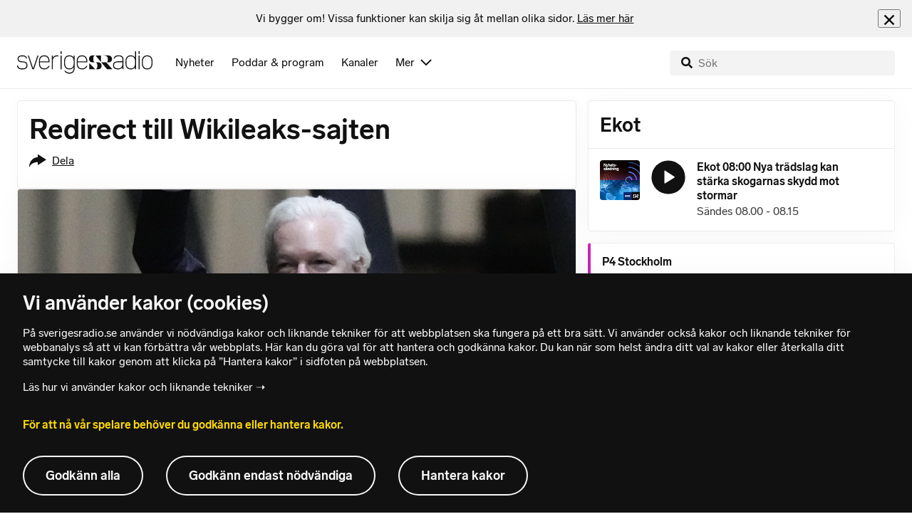

--- FILE ---
content_type: text/html; charset=utf-8
request_url: https://www.sverigesradio.se/grupp/11901
body_size: 9013
content:
<!DOCTYPE html>
<html lang="sv">
<head>
    <meta http-equiv="Content-Type" content="text/html; charset=utf-8" />
    <link rel="preconnect" href="https://static-cdn.sr.se" />
    <link rel="preconnect" href="https://trafficgateway.research-int.se" />
    <link rel="dns-prefetch" href="https://analytics.codigo.se">

    
<script>(function(w,d,s,l,i){w[l]=w[l]||[];w[l].push({'gtm.start':
new Date().getTime(),event:'gtm.js'});var f=d.getElementsByTagName(s)[0],
j=d.createElement(s),dl=l!='dataLayer'?'&l='+l:'';j.async=true;j.src=
'https://www.googletagmanager.com/gtm.js?id='+i+dl;f.parentNode.insertBefore(j,f);
})(window,document,'script','dataLayer','GTM-PJKWVKG');</script>
<script type="application/json" id="ga-metadata">
    {}
</script>

<script type="application/json" id="gtm-metadata">
    {"channelId":"83","channelName":"Ekot","programId":"83","programName":"Ekot","pageTitle":"Redirect till Wikileaks-sajten - Ekot","pageId":"11901","pageType":"gruppsida","programCategory":"Nyheter"}
</script>


            <meta name="author" content="Sveriges Radio" />
        <meta name="description" content="Redirect till Wikileaks-sajten" />
        <meta name="keywords" content="Sveriges Radio, Ekot, Nyheter, Lyssna, H&#xF6;r, Direkt, Direkts&#xE4;ndning, Direkts&#xE4;nt, P1, P2, P3, P4, Public service, Radio Sweden, radioprogram, webbradio, poddradio, inrikesnyheter, utrikesnyheter, kultur, radiosporten, sport, vetenskap, vetenskapsradion" />
        <meta name="viewport" content="width=device-width, initial-scale=1.0" />
        <meta name="format-detection" content="telephone=no" />
        <meta name="twitter:site" content="@sverigesradio" />
        <meta name="twitter:title" content="Redirect till Wikileaks-sajten - Ekot" />
        <meta name="twitter:description" content="Redirect till Wikileaks-sajten" />
        <meta name="twitter:image" content="https://static-cdn.sr.se/images/83/f715feca-f3ad-489c-b3ef-c872f4d5db69.jpg?preset=2048x1152" />
        <meta name="twitter:card" content="summary" />
        <meta name="facebook-domain-verification" content="f9so5lv5qi8fu162tp9h2zgndy3uz3" />
        <meta name="apple-itunes-app" content="app-id=300548244" />

            <meta property="og:url" content="https://www.sverigesradio.se/grupp/11901" />
        <meta property="og:title" content="Redirect till Wikileaks-sajten - Ekot" />
        <meta property="og:description" content="Redirect till Wikileaks-sajten" />
        <meta property="og:image" content="https://static-cdn.sr.se/images/83/f715feca-f3ad-489c-b3ef-c872f4d5db69.jpg?preset=2048x1152" />
        <meta property="og:type" content="website" />
        <meta property="al:ios:app_store_id" content="300548244" />
        <meta property="al:android:package" content="se.sr.android" />
        <meta property="al:ios:app_name" content="Sveriges Radio" />
        <meta property="al:android:app_name" content="Sveriges Radio" />
        <meta property="al:ios:url" content="sesrplay://?json=%7B%22type%22:%22showProgram%22,%22id%22:83%7D" />
        <meta property="al:android:url" content="sesrplay://play/program/83" />

        <link rel="canonical" href="https://www.sverigesradio.se/grupp/11901" />

    
    <style type="text/css">
    @font-face {
      font-family: SR Lab;
      font-weight: 400;
        src: url("/dist/fonts/SRLab-Regular.woff2") format('woff2');
      font-display: swap;
    }

    @font-face {
      font-family: SR Lab;
      font-weight: 500;
        src: url("/dist/fonts/SRLab-Medium.woff2") format('woff2');
      font-display: swap;
    }

    @font-face {
      font-family: SR Lab;
      font-weight: 600;
        src: url("/dist/fonts/SRLab-SemiBold.woff2") format('woff2');
      font-display: swap;
    }

    .sr-lab {
      --font-h1: normal 600 1.25rem/1.625rem SR Lab;
      --font-h2: normal 400 1.25rem/1.625rem SR Lab;
      --font-h3: normal 600 1rem/1.375rem SR Lab;
      --font-h4: normal 400 1rem/1.375rem SR Lab;
      --font-h5: normal 600 0.875rem/1.125rem SR Lab;
      --font-body: normal 400 0.875rem/1.125rem SR Lab;
      --font-caption: normal 400 0.75rem/1rem SR Lab;
      --font-overline1: normal 500 0.75rem/1rem SR Lab;
      --font-overline2: normal 500 0.625rem/0.875rem SR Lab;
    }

</style>


    
    <link rel="stylesheet" href="/dist/site-56fc5cc0.css">

    
    <script src="/dist/lazysizes-3907adf1.js" async></script>

    
    <link rel="image_src" type="image/jpeg" href="https://static-cdn.sr.se/images/83/f715feca-f3ad-489c-b3ef-c872f4d5db69.jpg?preset=2048x1152" />
    <link rel="apple-touch-icon" href="/dist/images/apple-touch-icon-default.png" sizes="144x144" />
    <link rel="alternate" type="application/atom+xml" href="https://api.sr.se/api/rss/group/11901" title="Prenumerera p&#xE5; Wikileaks via RSS" />

    
    
<link rel="apple-touch-icon" sizes="180x180" href="/dist/apple-touch-icon.png">
<link rel="icon" type="image/png" sizes="32x32" href="/dist/favicon-32x32.png">
<link rel="icon" type="image/png" sizes="16x16" href="/dist/favicon-16x16.png">
<link rel="mask-icon" href="/dist/safari-pinned-tab.svg" color="#5bbad5">
<meta name="msapplication-TileColor" content="#da532c">
<meta name="theme-color" content="#ffffff">


    
    <link rel="manifest" href="/site.webmanifest">
    <title>Redirect till Wikileaks-sajten - Ekot | Sveriges Radio</title>
</head>
<body id="nyheter" class="  menu-visible gruppsida t11 unitid-83" data-unitid="83" data-version="18.0.1597">
    <script>document.body.className += ' js-on';
window.jsInitTimestamp = new Date();</script>
    



<div data-require="modules/remove-element" class="no-javascript print--no">
    <div class="sr-page__wrapper">
        <div class="gutter">
            <span>Du måste aktivera javascript för att sverigesradio.se ska fungera korrekt och för att kunna lyssna på ljud. Har du problem med vår sajt så finns hjälp på <a href="https://teknisk-support.sverigesradio.se/" class="support-link">https://teknisk-support.sverigesradio.se/</a></span>
        </div>
    </div>
</div>

<div class="navigate-to">
    <a href="#main-content" tabindex="1">Gå direkt till innehållet</a>
</div>
<div class="navigate-to">
    <a href="#player" tabindex="1">Gå direkt till spelaren</a>
</div>


<div data-require="modules/modal-helper">
    

    <div data-vue-component="app-banner"></div>
    <div data-vue-component="maintenance-banner"></div>

    <div class="global-fixed-height--main-menu">
            <div data-vue-component="main-menu"></div>
    </div>

    <div id="page-wrapper" class="sr-page__wrapper" data-spa-role="wrapper">
        

        <div id="main-content" class="sr-page__content">
            
<main class="sr-page__columns two-col container">


        <div class="container--gutter">
            
    

        </div>


    <div class="two-col__inner">

            <aside class="two-col__aside two-col__aside--top nocontent">
                

            </aside>

        <div class="two-col__main">
            
    <div class="main">

<div class="group-description-timeline">

    <header class="group-description-timeline__header">
<h1 class="heading" >Redirect till Wikileaks-sajten</h1><section class="share-inline">
    <div class="share-inline__list" dir="ltr">
        <div class="share-inline__button">
            <button  title="Dela" data-form-url="/share/group/?group=11901" data-require="modules/share-button" class="sr-btn sr-btn--icon sr-btn--svg" ><span class="sr-btn__icon-container sr-btn__icon-container--svg" ><svg focusable="false" class="svg-sprite-icon  ">
    <use xlink:href="/dist/svg-sprite-1c5d11a46c7fcd88abaf.svg#sprite-share" />
</svg>
</span><span class="sr-btn__label" >Dela</span></button>
        </div>
    </div>
</section>
    </header>
</div>

            <ul class="container--gutter puff-flow" data-spa-role="flow">
                
    <li class="puff-flow__item" data-spa-role="item" data-spa-item-id="8707298"><article  data-require="modules/clickable-content" class="ltr puff-audio-large" lang="sv" dir="ltr">
    <div class="th-border-color">
            <div class="puff-audio-large__image-wrapper">
                    <figure class="puff-audio-large__figure">
                        

<div class="image image--compact">
    <picture>

<source data-srcset="https://static-cdn.sr.se/images/83/059ee6ec-d3b3-4db2-a8b5-982f3028ebef.jpg?preset=768x432&format=webp" media="(max-width: 768px)" type="image/webp" />


<source data-srcset="https://static-cdn.sr.se/images/83/059ee6ec-d3b3-4db2-a8b5-982f3028ebef.jpg?preset=768x432" media="(max-width: 768px)"  />


<source data-srcset="https://static-cdn.sr.se/images/83/059ee6ec-d3b3-4db2-a8b5-982f3028ebef.jpg?preset=1024x576&format=webp"  type="image/webp" />


<source data-srcset="https://static-cdn.sr.se/images/83/059ee6ec-d3b3-4db2-a8b5-982f3028ebef.jpg?preset=1024x576"   />

            <img src="data:," data-src="https://static-cdn.sr.se/images/83/059ee6ec-d3b3-4db2-a8b5-982f3028ebef.jpg?preset=1024x576" class=" lazyload"  alt="Julian Assange"/>
    </picture>
</div>
<noscript data-nosnippet="true">
    <img src="https://static-cdn.sr.se/images/83/059ee6ec-d3b3-4db2-a8b5-982f3028ebef.jpg?preset=1024x576" class="noscript " alt/>
</noscript>

                    </figure>
                    <div class="puff-audio-large__theme">
                        <span class="publication-theme publication-theme--is-on-image">UTRIKES</span>

                    </div>
            </div>
        <header class="puff-audio-large__header">
            <div class="audio-heading">
        <div class="audio-heading__play">
            
<button class="audio-button"
        data-require="modules/play-on-click"
        data-audio-type="publication"
        data-audio-id="8707298"
        data-start-time="0"
        aria-label="Lyssna p&#xE5; Framtiden oklar&#xA0;f&#xF6;r Julian Assange"
         data-publication-id="8707298">
    
<span class="play-icon ">
    <svg focusable="false" class="play-icon__svg" viewBox="0 0 60 60">
        <g class="play-icon__circle play-icon--background">
            <use xlink:href="/dist/svg-sprite-1c5d11a46c7fcd88abaf.svg#sprite-circle" />
        </g>
        <g class="play-icon__play-symbol play-icon--foreground">
            <use xlink:href="/dist/svg-sprite-1c5d11a46c7fcd88abaf.svg#sprite-play" />
        </g>
        <g class="play-icon__pause-symbol play-icon--foreground">
            <use xlink:href="/dist/svg-sprite-1c5d11a46c7fcd88abaf.svg#sprite-pause" />
        </g>
    </svg>
</span>

</button>

        </div>
    <div class="audio-heading__title">
        <h2 class="heading heading-link h2" ><a  href="/artikel/framtiden-oklar-for-julian-assange" data-clickable-content="link" class="heading" >Framtiden oklar&#xA0;f&#xF6;r Julian Assange</a></h2>

        

            <div class="audio-heading__meta">
                    <div class="audio-heading__meta-item">
                        
<abbr title="1:56 minuter">1:56 min</abbr>


                    </div>
            </div>
    </div>
</div>

        </header>
    </div>
</article>
</li>
    <li class="puff-flow__item" data-spa-role="item" data-spa-item-id="8697370"><article  data-require="modules/clickable-content" class="ltr puff-audio-large" lang="sv" dir="ltr">
    <div class="th-border-color">
            <div class="puff-audio-large__image-wrapper">
                    <figure class="puff-audio-large__figure">
                        

<div class="image image--compact">
    <picture>

<source data-srcset="https://static-cdn.sr.se/images/1637/b496b269-50e9-431d-a604-2c3891f8292c.jpg?preset=768x432&format=webp" media="(max-width: 768px)" type="image/webp" />


<source data-srcset="https://static-cdn.sr.se/images/1637/b496b269-50e9-431d-a604-2c3891f8292c.jpg?preset=768x432" media="(max-width: 768px)"  />


<source data-srcset="https://static-cdn.sr.se/images/1637/b496b269-50e9-431d-a604-2c3891f8292c.jpg?preset=1024x576&format=webp"  type="image/webp" />


<source data-srcset="https://static-cdn.sr.se/images/1637/b496b269-50e9-431d-a604-2c3891f8292c.jpg?preset=1024x576"   />

            <img src="data:," data-src="https://static-cdn.sr.se/images/1637/b496b269-50e9-431d-a604-2c3891f8292c.jpg?preset=1024x576" class=" lazyload"  alt="Vit man med vitt h&#229;r."/>
    </picture>
</div>
<noscript data-nosnippet="true">
    <img src="https://static-cdn.sr.se/images/1637/b496b269-50e9-431d-a604-2c3891f8292c.jpg?preset=1024x576" class="noscript " alt/>
</noscript>

                    </figure>
            </div>
        <header class="puff-audio-large__header">
            <div class="audio-heading">
        <div class="audio-heading__play">
            
<button class="audio-button"
        data-require="modules/play-on-click"
        data-audio-type="publication"
        data-audio-id="8697370"
        data-start-time="0"
        aria-label="Lyssna p&#xE5; Julian Assange &#xE4;r hemma i Australien"
         data-publication-id="8697370">
    
<span class="play-icon ">
    <svg focusable="false" class="play-icon__svg" viewBox="0 0 60 60">
        <g class="play-icon__circle play-icon--background">
            <use xlink:href="/dist/svg-sprite-1c5d11a46c7fcd88abaf.svg#sprite-circle" />
        </g>
        <g class="play-icon__play-symbol play-icon--foreground">
            <use xlink:href="/dist/svg-sprite-1c5d11a46c7fcd88abaf.svg#sprite-play" />
        </g>
        <g class="play-icon__pause-symbol play-icon--foreground">
            <use xlink:href="/dist/svg-sprite-1c5d11a46c7fcd88abaf.svg#sprite-pause" />
        </g>
    </svg>
</span>

</button>

        </div>
    <div class="audio-heading__title">
        <h2 class="heading heading-link h2" ><a  href="/artikel/julian-assange-ar-hemma-i-australien" data-clickable-content="link" class="heading" >Julian Assange &#xE4;r hemma i Australien</a></h2>

        

            <div class="audio-heading__meta">
                    <div class="audio-heading__meta-item">
                        
<abbr title="6:04 minuter">6:04 min</abbr>


                    </div>
            </div>
    </div>
</div>

        </header>
    </div>
</article>
</li>
    <li class="puff-flow__item" data-spa-role="item" data-spa-item-id="8696694"><article  data-require="modules/clickable-content" class="ltr puff-audio-large" lang="sv" dir="ltr">
    <div class="th-border-color">
            <div class="puff-audio-large__image-wrapper">
                    <figure class="puff-audio-large__figure">
                        

<div class="image image--compact">
    <picture>

<source data-srcset="https://static-cdn.sr.se/images/1650/9896b60d-4220-415a-a00e-5189fd379ca2.jpg?preset=768x432&format=webp" media="(max-width: 768px)" type="image/webp" />


<source data-srcset="https://static-cdn.sr.se/images/1650/9896b60d-4220-415a-a00e-5189fd379ca2.jpg?preset=768x432" media="(max-width: 768px)"  />


<source data-srcset="https://static-cdn.sr.se/images/1650/9896b60d-4220-415a-a00e-5189fd379ca2.jpg?preset=1024x576&format=webp"  type="image/webp" />


<source data-srcset="https://static-cdn.sr.se/images/1650/9896b60d-4220-415a-a00e-5189fd379ca2.jpg?preset=1024x576"   />

            <img src="data:," data-src="https://static-cdn.sr.se/images/1650/9896b60d-4220-415a-a00e-5189fd379ca2.jpg?preset=1024x576" class=" lazyload"  alt="Julian Assange."/>
    </picture>
</div>
<noscript data-nosnippet="true">
    <img src="https://static-cdn.sr.se/images/1650/9896b60d-4220-415a-a00e-5189fd379ca2.jpg?preset=1024x576" class="noscript " alt/>
</noscript>

                    </figure>
            </div>
        <header class="puff-audio-large__header">
            <div class="audio-heading">
        <div class="audio-heading__play">
            
<button class="audio-button"
        data-require="modules/play-on-click"
        data-audio-type="publication"
        data-audio-id="8696694"
        data-start-time="0"
        aria-label="Lyssna p&#xE5; Julian Assange har erk&#xE4;nt &#x2013; flyger till Australien"
         data-publication-id="8696694">
    
<span class="play-icon ">
    <svg focusable="false" class="play-icon__svg" viewBox="0 0 60 60">
        <g class="play-icon__circle play-icon--background">
            <use xlink:href="/dist/svg-sprite-1c5d11a46c7fcd88abaf.svg#sprite-circle" />
        </g>
        <g class="play-icon__play-symbol play-icon--foreground">
            <use xlink:href="/dist/svg-sprite-1c5d11a46c7fcd88abaf.svg#sprite-play" />
        </g>
        <g class="play-icon__pause-symbol play-icon--foreground">
            <use xlink:href="/dist/svg-sprite-1c5d11a46c7fcd88abaf.svg#sprite-pause" />
        </g>
    </svg>
</span>

</button>

        </div>
    <div class="audio-heading__title">
        <h2 class="heading heading-link h2" ><a  href="/artikel/julian-assange-har-erkant-flyger-till-australien" data-clickable-content="link" class="heading" >Julian Assange har erk&#xE4;nt &#x2013; flyger till Australien</a></h2>

        

            <div class="audio-heading__meta">
                    <div class="audio-heading__meta-item">
                        
<abbr title="5:42 minuter">5:42 min</abbr>


                    </div>
            </div>
    </div>
</div>

        </header>
    </div>
</article>
</li>
    <li class="puff-flow__item" data-spa-role="item" data-spa-item-id="8696770"><article  data-require="modules/clickable-content" class="ltr puff-audio-large" lang="sv" dir="ltr">
    <div class="th-border-color">
            <div class="puff-audio-large__image-wrapper">
                    <figure class="puff-audio-large__figure">
                        

<div class="image image--compact">
    <picture>

<source data-srcset="https://static-cdn.sr.se/images/83/55edbc4e-a2b3-4a80-9b8f-c9b999957b60.jpg?preset=768x432&format=webp" media="(max-width: 768px)" type="image/webp" />


<source data-srcset="https://static-cdn.sr.se/images/83/55edbc4e-a2b3-4a80-9b8f-c9b999957b60.jpg?preset=768x432" media="(max-width: 768px)"  />


<source data-srcset="https://static-cdn.sr.se/images/83/55edbc4e-a2b3-4a80-9b8f-c9b999957b60.jpg?preset=1024x576&format=webp"  type="image/webp" />


<source data-srcset="https://static-cdn.sr.se/images/83/55edbc4e-a2b3-4a80-9b8f-c9b999957b60.jpg?preset=1024x576"   />

            <img src="data:," data-src="https://static-cdn.sr.se/images/83/55edbc4e-a2b3-4a80-9b8f-c9b999957b60.jpg?preset=1024x576" class=" lazyload"  alt="Julian Assange"/>
    </picture>
</div>
<noscript data-nosnippet="true">
    <img src="https://static-cdn.sr.se/images/83/55edbc4e-a2b3-4a80-9b8f-c9b999957b60.jpg?preset=1024x576" class="noscript " alt/>
</noscript>

                    </figure>
                    <div class="puff-audio-large__theme">
                        <span class="publication-theme publication-theme--is-on-image">R&#xC4;TTEG&#xC5;NG</span>

                    </div>
            </div>
        <header class="puff-audio-large__header">
            <div class="audio-heading">
        <div class="audio-heading__play">
            
<button class="audio-button"
        data-require="modules/play-on-click"
        data-audio-type="publication"
        data-audio-id="8696770"
        data-start-time="0"
        aria-label="Lyssna p&#xE5; Domare: Julian Assange &#xE4;r en fri man"
         data-publication-id="8696770">
    
<span class="play-icon ">
    <svg focusable="false" class="play-icon__svg" viewBox="0 0 60 60">
        <g class="play-icon__circle play-icon--background">
            <use xlink:href="/dist/svg-sprite-1c5d11a46c7fcd88abaf.svg#sprite-circle" />
        </g>
        <g class="play-icon__play-symbol play-icon--foreground">
            <use xlink:href="/dist/svg-sprite-1c5d11a46c7fcd88abaf.svg#sprite-play" />
        </g>
        <g class="play-icon__pause-symbol play-icon--foreground">
            <use xlink:href="/dist/svg-sprite-1c5d11a46c7fcd88abaf.svg#sprite-pause" />
        </g>
    </svg>
</span>

</button>

        </div>
    <div class="audio-heading__title">
        <h2 class="heading heading-link h2" ><a  href="/artikel/julian-assange-ar-fri" data-clickable-content="link" class="heading" >Domare: Julian Assange &#xE4;r en fri man</a></h2>

        

            <div class="audio-heading__meta">
                    <div class="audio-heading__meta-item">
                        
<abbr title="1:48 minuter">1:48 min</abbr>


                    </div>
            </div>
    </div>
</div>

        </header>
    </div>
</article>
</li>
    <li class="puff-flow__item" data-spa-role="item" data-spa-item-id="8696377"><article  data-require="modules/clickable-content" class="ltr puff-audio-large" lang="sv" dir="ltr">
    <div class="th-border-color">
            <div class="puff-audio-large__image-wrapper">
                    <figure class="puff-audio-large__figure">
                        

<div class="image image--compact">
    <picture>

<source data-srcset="https://static-cdn.sr.se/images/1637/ce4154c9-e846-406a-9a33-998c9092ae88.jpg?preset=768x432&format=webp" media="(max-width: 768px)" type="image/webp" />


<source data-srcset="https://static-cdn.sr.se/images/1637/ce4154c9-e846-406a-9a33-998c9092ae88.jpg?preset=768x432" media="(max-width: 768px)"  />


<source data-srcset="https://static-cdn.sr.se/images/1637/ce4154c9-e846-406a-9a33-998c9092ae88.jpg?preset=1024x576&format=webp"  type="image/webp" />


<source data-srcset="https://static-cdn.sr.se/images/1637/ce4154c9-e846-406a-9a33-998c9092ae88.jpg?preset=1024x576"   />

            <img src="data:," data-src="https://static-cdn.sr.se/images/1637/ce4154c9-e846-406a-9a33-998c9092ae88.jpg?preset=1024x576" class=" lazyload"  alt="Vit man med vitt h&#229;r."/>
    </picture>
</div>
<noscript data-nosnippet="true">
    <img src="https://static-cdn.sr.se/images/1637/ce4154c9-e846-406a-9a33-998c9092ae88.jpg?preset=1024x576" class="noscript " alt/>
</noscript>

                    </figure>
            </div>
        <header class="puff-audio-large__header">
            <div class="audio-heading">
        <div class="audio-heading__play">
            
<button class="audio-button"
        data-require="modules/play-on-click"
        data-audio-type="publication"
        data-audio-id="8696377"
        data-start-time="0"
        aria-label="Lyssna p&#xE5; Assanges v&#xE4;n: &#x201D;Gl&#xE4;djande att han sl&#xE4;pps&#x201D;"
         data-publication-id="8696377">
    
<span class="play-icon ">
    <svg focusable="false" class="play-icon__svg" viewBox="0 0 60 60">
        <g class="play-icon__circle play-icon--background">
            <use xlink:href="/dist/svg-sprite-1c5d11a46c7fcd88abaf.svg#sprite-circle" />
        </g>
        <g class="play-icon__play-symbol play-icon--foreground">
            <use xlink:href="/dist/svg-sprite-1c5d11a46c7fcd88abaf.svg#sprite-play" />
        </g>
        <g class="play-icon__pause-symbol play-icon--foreground">
            <use xlink:href="/dist/svg-sprite-1c5d11a46c7fcd88abaf.svg#sprite-pause" />
        </g>
    </svg>
</span>

</button>

        </div>
    <div class="audio-heading__title">
        <h2 class="heading heading-link h2" ><a  href="/artikel/assanges-van-gladjande-att-han-slapps" data-clickable-content="link" class="heading" >Assanges v&#xE4;n: &#x201D;Gl&#xE4;djande att han sl&#xE4;pps&#x201D;</a></h2>

        

            <div class="audio-heading__meta">
                    <div class="audio-heading__meta-item">
                        
<abbr title="13 minuter">13 min</abbr>


                    </div>
            </div>
    </div>
</div>

        </header>
    </div>
</article>
</li>
    <li class="puff-flow__item" data-spa-role="item" data-spa-item-id="8695869"><article  data-require="modules/clickable-content" class="ltr puff-audio-large" lang="sv" dir="ltr">
    <div class="th-border-color">
            <div class="puff-audio-large__image-wrapper">
                    <figure class="puff-audio-large__figure">
                        

<div class="image image--compact">
    <picture>

<source data-srcset="https://static-cdn.sr.se/images/1650/9ad5d9cf-7ac4-4102-8490-2d165b38f7e7.jpg?preset=768x432&format=webp" media="(max-width: 768px)" type="image/webp" />


<source data-srcset="https://static-cdn.sr.se/images/1650/9ad5d9cf-7ac4-4102-8490-2d165b38f7e7.jpg?preset=768x432" media="(max-width: 768px)"  />


<source data-srcset="https://static-cdn.sr.se/images/1650/9ad5d9cf-7ac4-4102-8490-2d165b38f7e7.jpg?preset=1024x576&format=webp"  type="image/webp" />


<source data-srcset="https://static-cdn.sr.se/images/1650/9ad5d9cf-7ac4-4102-8490-2d165b38f7e7.jpg?preset=1024x576"   />

            <img src="data:," data-src="https://static-cdn.sr.se/images/1650/9ad5d9cf-7ac4-4102-8490-2d165b38f7e7.jpg?preset=1024x576" class=" lazyload"  alt="Wikileaksgrundaren Julian Assange p&#229; trapporna till planet som tar honom fr&#229;n Storbritannien. "/>
    </picture>
</div>
<noscript data-nosnippet="true">
    <img src="https://static-cdn.sr.se/images/1650/9ad5d9cf-7ac4-4102-8490-2d165b38f7e7.jpg?preset=1024x576" class="noscript " alt/>
</noscript>

                    </figure>
            </div>
        <header class="puff-audio-large__header">
            <div class="audio-heading">
        <div class="audio-heading__play">
            
<button class="audio-button"
        data-require="modules/play-on-click"
        data-audio-type="publication"
        data-audio-id="8695869"
        data-start-time="0"
        aria-label="Lyssna p&#xE5; Wikileaksgrundaren Julian Assange p&#xE5; v&#xE4;g till amerikansk domstol"
         data-publication-id="8695869">
    
<span class="play-icon ">
    <svg focusable="false" class="play-icon__svg" viewBox="0 0 60 60">
        <g class="play-icon__circle play-icon--background">
            <use xlink:href="/dist/svg-sprite-1c5d11a46c7fcd88abaf.svg#sprite-circle" />
        </g>
        <g class="play-icon__play-symbol play-icon--foreground">
            <use xlink:href="/dist/svg-sprite-1c5d11a46c7fcd88abaf.svg#sprite-play" />
        </g>
        <g class="play-icon__pause-symbol play-icon--foreground">
            <use xlink:href="/dist/svg-sprite-1c5d11a46c7fcd88abaf.svg#sprite-pause" />
        </g>
    </svg>
</span>

</button>

        </div>
    <div class="audio-heading__title">
        <h2 class="heading heading-link h2" ><a  href="/artikel/wikileaksgrundaren-julian-assange-pa-vag-till-amerikansk-domstol" data-clickable-content="link" class="heading" >Wikileaksgrundaren Julian Assange p&#xE5; v&#xE4;g till amerikansk domstol</a></h2>

        

            <div class="audio-heading__meta">
                    <div class="audio-heading__meta-item">
                        
<abbr title="4:13 minuter">4:13 min</abbr>


                    </div>
            </div>
    </div>
</div>

        </header>
    </div>
</article>
</li>
    <li class="puff-flow__item" data-spa-role="item" data-spa-item-id="8695837"><article  data-require="modules/clickable-content" class="ltr puff-audio-large" lang="sv" dir="ltr">
    <div class="th-border-color">
            <div class="puff-audio-large__image-wrapper">
                    <figure class="puff-audio-large__figure">
                        

<div class="image image--compact">
    <picture>

<source data-srcset="https://static-cdn.sr.se/images/1650/0575cca9-0b32-4fd0-a3a8-d3301a70be14.jpg?preset=768x432&format=webp" media="(max-width: 768px)" type="image/webp" />


<source data-srcset="https://static-cdn.sr.se/images/1650/0575cca9-0b32-4fd0-a3a8-d3301a70be14.jpg?preset=768x432" media="(max-width: 768px)"  />


<source data-srcset="https://static-cdn.sr.se/images/1650/0575cca9-0b32-4fd0-a3a8-d3301a70be14.jpg?preset=1024x576&format=webp"  type="image/webp" />


<source data-srcset="https://static-cdn.sr.se/images/1650/0575cca9-0b32-4fd0-a3a8-d3301a70be14.jpg?preset=1024x576"   />

            <img src="data:," data-src="https://static-cdn.sr.se/images/1650/0575cca9-0b32-4fd0-a3a8-d3301a70be14.jpg?preset=1024x576" class=" lazyload"  alt="."/>
    </picture>
</div>
<noscript data-nosnippet="true">
    <img src="https://static-cdn.sr.se/images/1650/0575cca9-0b32-4fd0-a3a8-d3301a70be14.jpg?preset=1024x576" class="noscript " alt/>
</noscript>

                    </figure>
            </div>
        <header class="puff-audio-large__header">
            <div class="audio-heading">
        <div class="audio-heading__play">
            
<button class="audio-button"
        data-require="modules/play-on-click"
        data-audio-type="publication"
        data-audio-id="8695837"
        data-start-time="0"
        aria-label="Lyssna p&#xE5; Wikileaksgrundaren Julian Assange blir fri efter 12 &#xE5;r"
         data-publication-id="8695837">
    
<span class="play-icon ">
    <svg focusable="false" class="play-icon__svg" viewBox="0 0 60 60">
        <g class="play-icon__circle play-icon--background">
            <use xlink:href="/dist/svg-sprite-1c5d11a46c7fcd88abaf.svg#sprite-circle" />
        </g>
        <g class="play-icon__play-symbol play-icon--foreground">
            <use xlink:href="/dist/svg-sprite-1c5d11a46c7fcd88abaf.svg#sprite-play" />
        </g>
        <g class="play-icon__pause-symbol play-icon--foreground">
            <use xlink:href="/dist/svg-sprite-1c5d11a46c7fcd88abaf.svg#sprite-pause" />
        </g>
    </svg>
</span>

</button>

        </div>
    <div class="audio-heading__title">
        <h2 class="heading heading-link h2" ><a  href="/artikel/wikileaksgrundaren-julian-assange-blir-fri-efter-12-ar" data-clickable-content="link" class="heading" >Wikileaksgrundaren Julian Assange blir fri efter 12 &#xE5;r</a></h2>

        

            <div class="audio-heading__meta">
                    <div class="audio-heading__meta-item">
                        
<abbr title="4:18 minuter">4:18 min</abbr>


                    </div>
            </div>
    </div>
</div>

        </header>
    </div>
</article>
</li>
    <li class="puff-flow__item" data-spa-role="item" data-spa-item-id="8695829"><article  data-require="modules/clickable-content" class="ltr puff-audio-large" lang="sv" dir="ltr">
    <div class="th-border-color">
            <div class="puff-audio-large__image-wrapper">
                    <figure class="puff-audio-large__figure">
                        

<div class="image image--compact">
    <picture>

<source data-srcset="https://static-cdn.sr.se/images/83/a251d82f-e85a-47ee-ace3-dfaa7d331ea9.jpg?preset=768x432&format=webp" media="(max-width: 768px)" type="image/webp" />


<source data-srcset="https://static-cdn.sr.se/images/83/a251d82f-e85a-47ee-ace3-dfaa7d331ea9.jpg?preset=768x432" media="(max-width: 768px)"  />


<source data-srcset="https://static-cdn.sr.se/images/83/a251d82f-e85a-47ee-ace3-dfaa7d331ea9.jpg?preset=1024x576&format=webp"  type="image/webp" />


<source data-srcset="https://static-cdn.sr.se/images/83/a251d82f-e85a-47ee-ace3-dfaa7d331ea9.jpg?preset=1024x576"   />

            <img src="data:," data-src="https://static-cdn.sr.se/images/83/a251d82f-e85a-47ee-ace3-dfaa7d331ea9.jpg?preset=1024x576" class=" lazyload"  alt="Wikileaksgrundaren Julian Assange stiger ur en f&#228;ngelsetransport"/>
    </picture>
</div>
<noscript data-nosnippet="true">
    <img src="https://static-cdn.sr.se/images/83/a251d82f-e85a-47ee-ace3-dfaa7d331ea9.jpg?preset=1024x576" class="noscript " alt/>
</noscript>

                    </figure>
                    <div class="puff-audio-large__theme">
                        <span class="publication-theme publication-theme--is-on-image">UTRIKES</span>

                    </div>
            </div>
        <header class="puff-audio-large__header">
            <div class="audio-heading">
        <div class="audio-heading__play">
            
<button class="audio-button"
        data-require="modules/play-on-click"
        data-audio-type="publication"
        data-audio-id="8695829"
        data-start-time="0"
        aria-label="Lyssna p&#xE5; Julian Assange erk&#xE4;nner &#x2013; ska sl&#xE4;ppas fri"
         data-publication-id="8695829">
    
<span class="play-icon ">
    <svg focusable="false" class="play-icon__svg" viewBox="0 0 60 60">
        <g class="play-icon__circle play-icon--background">
            <use xlink:href="/dist/svg-sprite-1c5d11a46c7fcd88abaf.svg#sprite-circle" />
        </g>
        <g class="play-icon__play-symbol play-icon--foreground">
            <use xlink:href="/dist/svg-sprite-1c5d11a46c7fcd88abaf.svg#sprite-play" />
        </g>
        <g class="play-icon__pause-symbol play-icon--foreground">
            <use xlink:href="/dist/svg-sprite-1c5d11a46c7fcd88abaf.svg#sprite-pause" />
        </g>
    </svg>
</span>

</button>

        </div>
    <div class="audio-heading__title">
        <h2 class="heading heading-link h2" ><a  href="/artikel/julian-assange-erkanner-ska-slappas-fri" data-clickable-content="link" class="heading" >Julian Assange erk&#xE4;nner &#x2013; ska sl&#xE4;ppas fri</a></h2>

        

            <div class="audio-heading__meta">
                    <div class="audio-heading__meta-item">
                        
<abbr title="2:27 minuter">2:27 min</abbr>


                    </div>
            </div>
    </div>
</div>

        </header>
    </div>
</article>
</li>
    <li class="puff-flow__item" data-spa-role="item" data-spa-item-id="8621110"><article  data-require="modules/clickable-content" class="ltr puff-audio-large" lang="sv" dir="ltr">
    <div class="th-border-color">
            <div class="puff-audio-large__image-wrapper">
                    <figure class="puff-audio-large__figure">
                        

<div class="image image--compact">
    <picture>

<source data-srcset="https://static-cdn.sr.se/images/83/4ce236c2-5e3e-4047-8aef-638fe445a725.jpg?preset=768x432&format=webp" media="(max-width: 768px)" type="image/webp" />


<source data-srcset="https://static-cdn.sr.se/images/83/4ce236c2-5e3e-4047-8aef-638fe445a725.jpg?preset=768x432" media="(max-width: 768px)"  />


<source data-srcset="https://static-cdn.sr.se/images/83/4ce236c2-5e3e-4047-8aef-638fe445a725.jpg?preset=1024x576&format=webp"  type="image/webp" />


<source data-srcset="https://static-cdn.sr.se/images/83/4ce236c2-5e3e-4047-8aef-638fe445a725.jpg?preset=1024x576"   />

            <img src="data:," data-src="https://static-cdn.sr.se/images/83/4ce236c2-5e3e-4047-8aef-638fe445a725.jpg?preset=1024x576" class=" lazyload"  alt="Julian Assange."/>
    </picture>
</div>
<noscript data-nosnippet="true">
    <img src="https://static-cdn.sr.se/images/83/4ce236c2-5e3e-4047-8aef-638fe445a725.jpg?preset=1024x576" class="noscript " alt/>
</noscript>

                    </figure>
                    <div class="puff-audio-large__theme">
                        <span class="publication-theme publication-theme--is-on-image">WIKILEAKS</span>

                    </div>
            </div>
        <header class="puff-audio-large__header">
            <div class="audio-heading">
        <div class="audio-heading__play">
            
<button class="audio-button"
        data-require="modules/play-on-click"
        data-audio-type="publication"
        data-audio-id="8621110"
        data-start-time="0"
        aria-label="Lyssna p&#xE5; Beslut om Julian Assanges utl&#xE4;mning till USA&#xA0;skjuts upp"
         data-publication-id="8621110">
    
<span class="play-icon ">
    <svg focusable="false" class="play-icon__svg" viewBox="0 0 60 60">
        <g class="play-icon__circle play-icon--background">
            <use xlink:href="/dist/svg-sprite-1c5d11a46c7fcd88abaf.svg#sprite-circle" />
        </g>
        <g class="play-icon__play-symbol play-icon--foreground">
            <use xlink:href="/dist/svg-sprite-1c5d11a46c7fcd88abaf.svg#sprite-play" />
        </g>
        <g class="play-icon__pause-symbol play-icon--foreground">
            <use xlink:href="/dist/svg-sprite-1c5d11a46c7fcd88abaf.svg#sprite-pause" />
        </g>
    </svg>
</span>

</button>

        </div>
    <div class="audio-heading__title">
        <h2 class="heading heading-link h2" ><a  href="/artikel/beslut-om-assanges-utlamning-uppskjutet" data-clickable-content="link" class="heading" >Beslut om Julian Assanges utl&#xE4;mning till USA&#xA0;skjuts upp</a></h2>

        

            <div class="audio-heading__meta">
                    <div class="audio-heading__meta-item">
                        
<abbr title="2:05 minuter">2:05 min</abbr>


                    </div>
            </div>
    </div>
</div>

        </header>
    </div>
</article>
</li>
    <li class="puff-flow__item" data-spa-role="item" data-spa-item-id="8600182"><article  data-require="modules/clickable-content" class="ltr puff-audio-large" lang="sv" dir="ltr">
    <div class="th-border-color">
            <div class="puff-audio-large__image-wrapper">
                    <figure class="puff-audio-large__figure">
                        

<div class="image image--compact">
    <picture>

<source data-srcset="https://static-cdn.sr.se/images/83/4f48b737-2e54-4b6b-b6cd-c456cd0a5ff7.jpg?preset=768x432&format=webp" media="(max-width: 768px)" type="image/webp" />


<source data-srcset="https://static-cdn.sr.se/images/83/4f48b737-2e54-4b6b-b6cd-c456cd0a5ff7.jpg?preset=768x432" media="(max-width: 768px)"  />


<source data-srcset="https://static-cdn.sr.se/images/83/4f48b737-2e54-4b6b-b6cd-c456cd0a5ff7.jpg?preset=1024x576&format=webp"  type="image/webp" />


<source data-srcset="https://static-cdn.sr.se/images/83/4f48b737-2e54-4b6b-b6cd-c456cd0a5ff7.jpg?preset=1024x576"   />

            <img src="data:," data-src="https://static-cdn.sr.se/images/83/4f48b737-2e54-4b6b-b6cd-c456cd0a5ff7.jpg?preset=1024x576" class=" lazyload"  alt="ASSANGE
"/>
    </picture>
</div>
<noscript data-nosnippet="true">
    <img src="https://static-cdn.sr.se/images/83/4f48b737-2e54-4b6b-b6cd-c456cd0a5ff7.jpg?preset=1024x576" class="noscript " alt/>
</noscript>

                    </figure>
                    <div class="puff-audio-large__theme">
                        <span class="publication-theme publication-theme--is-on-image">WIKILEAKS</span>

                    </div>
            </div>
        <header class="puff-audio-large__header">
            <div class="audio-heading">
        <div class="audio-heading__play">
            
<button class="audio-button"
        data-require="modules/play-on-click"
        data-audio-type="publication"
        data-audio-id="8600182"
        data-start-time="0"
        aria-label="Lyssna p&#xE5; Snart kommer domen mot Assange: &#x201D;Viktig principiell fr&#xE5;ga&#x201D;"
         data-publication-id="8600182">
    
<span class="play-icon ">
    <svg focusable="false" class="play-icon__svg" viewBox="0 0 60 60">
        <g class="play-icon__circle play-icon--background">
            <use xlink:href="/dist/svg-sprite-1c5d11a46c7fcd88abaf.svg#sprite-circle" />
        </g>
        <g class="play-icon__play-symbol play-icon--foreground">
            <use xlink:href="/dist/svg-sprite-1c5d11a46c7fcd88abaf.svg#sprite-play" />
        </g>
        <g class="play-icon__pause-symbol play-icon--foreground">
            <use xlink:href="/dist/svg-sprite-1c5d11a46c7fcd88abaf.svg#sprite-pause" />
        </g>
    </svg>
</span>

</button>

        </div>
    <div class="audio-heading__title">
        <h2 class="heading heading-link h2" ><a  href="/artikel/viktig-principiell-fraga-snart-kommer-domen-mot-assange" data-clickable-content="link" class="heading" >Snart kommer domen mot Assange: &#x201D;Viktig principiell fr&#xE5;ga&#x201D;</a></h2>

        

            <div class="audio-heading__meta">
                    <div class="audio-heading__meta-item">
                        
<abbr title="2:01 minuter">2:01 min</abbr>


                    </div>
            </div>
    </div>
</div>

        </header>
    </div>
</article>
</li>
    <li class="puff-flow__item" data-spa-role="item" data-spa-item-id="8599688"><article  data-require="modules/clickable-content" class="ltr puff-audio-large" lang="sv" dir="ltr">
    <div class="th-border-color">
            <div class="puff-audio-large__image-wrapper">
                    <figure class="puff-audio-large__figure">
                        

<div class="image image--compact">
    <picture>

<source data-srcset="https://static-cdn.sr.se/images/1637/eab08464-9b2d-42f9-8205-c3faa83e4c00.jpg?preset=768x432&format=webp" media="(max-width: 768px)" type="image/webp" />


<source data-srcset="https://static-cdn.sr.se/images/1637/eab08464-9b2d-42f9-8205-c3faa83e4c00.jpg?preset=768x432" media="(max-width: 768px)"  />


<source data-srcset="https://static-cdn.sr.se/images/1637/eab08464-9b2d-42f9-8205-c3faa83e4c00.jpg?preset=1024x576&format=webp"  type="image/webp" />


<source data-srcset="https://static-cdn.sr.se/images/1637/eab08464-9b2d-42f9-8205-c3faa83e4c00.jpg?preset=1024x576"   />

            <img src="data:," data-src="https://static-cdn.sr.se/images/1637/eab08464-9b2d-42f9-8205-c3faa83e4c00.jpg?preset=1024x576" class=" lazyload"  alt="Julian Assange."/>
    </picture>
</div>
<noscript data-nosnippet="true">
    <img src="https://static-cdn.sr.se/images/1637/eab08464-9b2d-42f9-8205-c3faa83e4c00.jpg?preset=1024x576" class="noscript " alt/>
</noscript>

                    </figure>
            </div>
        <header class="puff-audio-large__header">
            <div class="audio-heading">
        <div class="audio-heading__play">
            
<button class="audio-button"
        data-require="modules/play-on-click"
        data-audio-type="publication"
        data-audio-id="8599688"
        data-start-time="0"
        aria-label="Lyssna p&#xE5; Beslut v&#xE4;ntas ang&#xE5;ende&#xA0;Assange och ett m&#xF6;jligt utl&#xE4;mnande till USA"
         data-publication-id="8599688">
    
<span class="play-icon ">
    <svg focusable="false" class="play-icon__svg" viewBox="0 0 60 60">
        <g class="play-icon__circle play-icon--background">
            <use xlink:href="/dist/svg-sprite-1c5d11a46c7fcd88abaf.svg#sprite-circle" />
        </g>
        <g class="play-icon__play-symbol play-icon--foreground">
            <use xlink:href="/dist/svg-sprite-1c5d11a46c7fcd88abaf.svg#sprite-play" />
        </g>
        <g class="play-icon__pause-symbol play-icon--foreground">
            <use xlink:href="/dist/svg-sprite-1c5d11a46c7fcd88abaf.svg#sprite-pause" />
        </g>
    </svg>
</span>

</button>

        </div>
    <div class="audio-heading__title">
        <h2 class="heading heading-link h2" ><a  href="/artikel/beslut-vantas-angaende-assange-och-ett-mojligt-utlamnande-till-usa" data-clickable-content="link" class="heading" >Beslut v&#xE4;ntas ang&#xE5;ende&#xA0;Assange och ett m&#xF6;jligt utl&#xE4;mnande till USA</a></h2>

        

            <div class="audio-heading__meta">
                    <div class="audio-heading__meta-item">
                        
<abbr title="16 minuter">16 min</abbr>


                    </div>
            </div>
    </div>
</div>

        </header>
    </div>
</article>
</li>
    <li class="puff-flow__item" data-spa-role="item" data-spa-item-id="8588596"><article  data-require="modules/clickable-content" class="ltr puff-audio-large" lang="sv" dir="ltr">
    <div class="th-border-color">
            <div class="puff-audio-large__image-wrapper">
                    <figure class="puff-audio-large__figure">
                        

<div class="image image--compact">
    <picture>

<source data-srcset="https://static-cdn.sr.se/images/83/a64a3c3f-9d70-43fa-bd37-4656d7dd744d.jpg?preset=768x432&format=webp" media="(max-width: 768px)" type="image/webp" />


<source data-srcset="https://static-cdn.sr.se/images/83/a64a3c3f-9d70-43fa-bd37-4656d7dd744d.jpg?preset=768x432" media="(max-width: 768px)"  />


<source data-srcset="https://static-cdn.sr.se/images/83/a64a3c3f-9d70-43fa-bd37-4656d7dd744d.jpg?preset=1024x576&format=webp"  type="image/webp" />


<source data-srcset="https://static-cdn.sr.se/images/83/a64a3c3f-9d70-43fa-bd37-4656d7dd744d.jpg?preset=1024x576"   />

            <img src="data:," data-src="https://static-cdn.sr.se/images/83/a64a3c3f-9d70-43fa-bd37-4656d7dd744d.jpg?preset=1024x576" class=" lazyload"  alt="En skylt f&#246;rest&#228;llandes Julian Assange med en amerikansk flagga som munkavle. Till h&#246;ger Julian Assanges fru Stella framf&#246;r reportrar och fotografer."/>
    </picture>
</div>
<noscript data-nosnippet="true">
    <img src="https://static-cdn.sr.se/images/83/a64a3c3f-9d70-43fa-bd37-4656d7dd744d.jpg?preset=1024x576" class="noscript " alt/>
</noscript>

                    </figure>
                    <div class="puff-audio-large__theme">
                        <span class="publication-theme publication-theme--is-on-image">EFTER WIKILEAKS</span>

                    </div>
            </div>
        <header class="puff-audio-large__header">
            <div class="audio-heading">
        <div class="audio-heading__play">
            
<button class="audio-button"
        data-require="modules/play-on-click"
        data-audio-type="publication"
        data-audio-id="8588596"
        data-start-time="0"
        aria-label="Lyssna p&#xE5; Utl&#xE4;mning av Julian Assange till USA kan vara n&#xE4;ra"
         data-publication-id="8588596">
    
<span class="play-icon ">
    <svg focusable="false" class="play-icon__svg" viewBox="0 0 60 60">
        <g class="play-icon__circle play-icon--background">
            <use xlink:href="/dist/svg-sprite-1c5d11a46c7fcd88abaf.svg#sprite-circle" />
        </g>
        <g class="play-icon__play-symbol play-icon--foreground">
            <use xlink:href="/dist/svg-sprite-1c5d11a46c7fcd88abaf.svg#sprite-play" />
        </g>
        <g class="play-icon__pause-symbol play-icon--foreground">
            <use xlink:href="/dist/svg-sprite-1c5d11a46c7fcd88abaf.svg#sprite-pause" />
        </g>
    </svg>
</span>

</button>

        </div>
    <div class="audio-heading__title">
        <h2 class="heading heading-link h2" ><a  href="/artikel/utlamning-av-julian-assange-till-usa-kan-vara-nara" data-clickable-content="link" class="heading" >Utl&#xE4;mning av Julian Assange till USA kan vara n&#xE4;ra</a></h2>

        

            <div class="audio-heading__meta">
                    <div class="audio-heading__meta-item">
                        
<abbr title="1:48 minuter">1:48 min</abbr>


                    </div>
            </div>
    </div>
</div>

        </header>
    </div>
</article>
</li>
    <li class="puff-flow__item" data-spa-role="item" data-spa-item-id="8480893"><article  data-require="modules/clickable-content" class="ltr puff-audio-large" lang="sv" dir="ltr">
    <div class="th-border-color">
            <div class="puff-audio-large__image-wrapper">
                    <figure class="puff-audio-large__figure">
                        

<div class="image image--compact">
    <picture>

<source data-srcset="https://static-cdn.sr.se/images/83/4f943a29-dd67-4857-b082-bcc6d4f48c34.jpg?preset=768x432&format=webp" media="(max-width: 768px)" type="image/webp" />


<source data-srcset="https://static-cdn.sr.se/images/83/4f943a29-dd67-4857-b082-bcc6d4f48c34.jpg?preset=768x432" media="(max-width: 768px)"  />


<source data-srcset="https://static-cdn.sr.se/images/83/4f943a29-dd67-4857-b082-bcc6d4f48c34.jpg?preset=1024x576&format=webp"  type="image/webp" />


<source data-srcset="https://static-cdn.sr.se/images/83/4f943a29-dd67-4857-b082-bcc6d4f48c34.jpg?preset=1024x576"   />

            <img src="data:," data-src="https://static-cdn.sr.se/images/83/4f943a29-dd67-4857-b082-bcc6d4f48c34.jpg?preset=1024x576" class=" lazyload"  alt="Demonstranyter h&#229;ller upp ett &quot;Free Assange&quot;-plakat p&#229; vilket Assange har en munkavle utformad som USA:s flagga."/>
    </picture>
</div>
<noscript data-nosnippet="true">
    <img src="https://static-cdn.sr.se/images/83/4f943a29-dd67-4857-b082-bcc6d4f48c34.jpg?preset=1024x576" class="noscript " alt/>
</noscript>

                    </figure>
                    <div class="puff-audio-large__theme">
                        <span class="publication-theme publication-theme--is-on-image">STORBRITANNIEN</span>

                    </div>
            </div>
        <header class="puff-audio-large__header">
            <div class="audio-heading">
        <div class="audio-heading__play">
            
<button class="audio-button"
        data-require="modules/play-on-click"
        data-audio-type="publication"
        data-audio-id="8480893"
        data-start-time="0"
        aria-label="Lyssna p&#xE5; Julian Assanges &#xF6;de kan avg&#xF6;ras inom kort"
         data-publication-id="8480893">
    
<span class="play-icon ">
    <svg focusable="false" class="play-icon__svg" viewBox="0 0 60 60">
        <g class="play-icon__circle play-icon--background">
            <use xlink:href="/dist/svg-sprite-1c5d11a46c7fcd88abaf.svg#sprite-circle" />
        </g>
        <g class="play-icon__play-symbol play-icon--foreground">
            <use xlink:href="/dist/svg-sprite-1c5d11a46c7fcd88abaf.svg#sprite-play" />
        </g>
        <g class="play-icon__pause-symbol play-icon--foreground">
            <use xlink:href="/dist/svg-sprite-1c5d11a46c7fcd88abaf.svg#sprite-pause" />
        </g>
    </svg>
</span>

</button>

        </div>
    <div class="audio-heading__title">
        <h2 class="heading heading-link h2" ><a  href="/artikel/julian-assanges-ode-kan-avgoras-inom-kort" data-clickable-content="link" class="heading" >Julian Assanges &#xF6;de kan avg&#xF6;ras inom kort</a></h2>

        

            <div class="audio-heading__meta">
                    <div class="audio-heading__meta-item">
                        
<abbr title="1:42 minuter">1:42 min</abbr>


                    </div>
            </div>
    </div>
</div>

        </header>
    </div>
</article>
</li>
    <li class="puff-flow__item" data-spa-role="item" data-spa-item-id="8069072"><article  data-require="modules/clickable-content" class="ltr puff-audio-large" lang="sv" dir="ltr">
    <div class="th-border-color">
            <div class="puff-audio-large__image-wrapper">
                    <figure class="puff-audio-large__figure">
                        

<div class="image image--compact">
    <picture>

<source data-srcset="https://static-cdn.sr.se/images/83/c66dff62-ee5f-4537-8d16-0d0e9fb0ab2e.jpg?preset=768x432&format=webp" media="(max-width: 768px)" type="image/webp" />


<source data-srcset="https://static-cdn.sr.se/images/83/c66dff62-ee5f-4537-8d16-0d0e9fb0ab2e.jpg?preset=768x432" media="(max-width: 768px)"  />


<source data-srcset="https://static-cdn.sr.se/images/83/c66dff62-ee5f-4537-8d16-0d0e9fb0ab2e.jpg?preset=1024x576&format=webp"  type="image/webp" />


<source data-srcset="https://static-cdn.sr.se/images/83/c66dff62-ee5f-4537-8d16-0d0e9fb0ab2e.jpg?preset=1024x576"   />

            <img src="data:," data-src="https://static-cdn.sr.se/images/83/c66dff62-ee5f-4537-8d16-0d0e9fb0ab2e.jpg?preset=1024x576" class=" lazyload"  alt="Bild p&#229; Wikileaksgrundaren Julian Assange."/>
    </picture>
</div>
<noscript data-nosnippet="true">
    <img src="https://static-cdn.sr.se/images/83/c66dff62-ee5f-4537-8d16-0d0e9fb0ab2e.jpg?preset=1024x576" class="noscript " alt/>
</noscript>

                    </figure>
                    <div class="puff-audio-large__theme">
                        <span class="publication-theme publication-theme--is-on-image">WIKILEAKS</span>

                    </div>
            </div>
        <header class="puff-audio-large__header">
            <div class="audio-heading">
        <div class="audio-heading__play">
            
<button class="audio-button"
        data-require="modules/play-on-click"
        data-audio-type="publication"
        data-audio-id="8069072"
        data-start-time="0"
        aria-label="Lyssna p&#xE5; Reportrar utan gr&#xE4;nsers kritik mot utl&#xE4;mningen: &quot;Ett misslyckande&#x201D;"
         data-publication-id="8069072">
    
<span class="play-icon ">
    <svg focusable="false" class="play-icon__svg" viewBox="0 0 60 60">
        <g class="play-icon__circle play-icon--background">
            <use xlink:href="/dist/svg-sprite-1c5d11a46c7fcd88abaf.svg#sprite-circle" />
        </g>
        <g class="play-icon__play-symbol play-icon--foreground">
            <use xlink:href="/dist/svg-sprite-1c5d11a46c7fcd88abaf.svg#sprite-play" />
        </g>
        <g class="play-icon__pause-symbol play-icon--foreground">
            <use xlink:href="/dist/svg-sprite-1c5d11a46c7fcd88abaf.svg#sprite-pause" />
        </g>
    </svg>
</span>

</button>

        </div>
    <div class="audio-heading__title">
        <h2 class="heading heading-link h2" ><a  href="/artikel/reportrar-utan-gransers-kritik-mot-utlamningen-ett-misslyckande" data-clickable-content="link" class="heading" >Reportrar utan gr&#xE4;nsers kritik mot utl&#xE4;mningen: &quot;Ett misslyckande&#x201D;</a></h2>

        

            <div class="audio-heading__meta">
                    <div class="audio-heading__meta-item">
                        
<abbr title="1:58 minuter">1:58 min</abbr>


                    </div>
            </div>
    </div>
</div>

        </header>
    </div>
</article>
</li>
    <li class="puff-flow__item" data-spa-role="item" data-spa-item-id="7915092"><article  data-require="modules/clickable-content" class="ltr puff-audio-large" lang="sv" dir="ltr">
    <div class="th-border-color">
            <div class="puff-audio-large__image-wrapper">
                    <figure class="puff-audio-large__figure">
                        

<div class="image image--compact">
    <picture>

<source data-srcset="https://static-cdn.sr.se/images/83/45eb036d-1327-4121-a5d7-13de69a7613e.jpg?preset=768x432&format=webp" media="(max-width: 768px)" type="image/webp" />


<source data-srcset="https://static-cdn.sr.se/images/83/45eb036d-1327-4121-a5d7-13de69a7613e.jpg?preset=768x432" media="(max-width: 768px)"  />


<source data-srcset="https://static-cdn.sr.se/images/83/45eb036d-1327-4121-a5d7-13de69a7613e.jpg?preset=1024x576&format=webp"  type="image/webp" />


<source data-srcset="https://static-cdn.sr.se/images/83/45eb036d-1327-4121-a5d7-13de69a7613e.jpg?preset=1024x576"   />

            <img src="data:," data-src="https://static-cdn.sr.se/images/83/45eb036d-1327-4121-a5d7-13de69a7613e.jpg?preset=1024x576" class=" lazyload"  alt="Julian Assanges ansikte mot svart bakgrund"/>
    </picture>
</div>
<noscript data-nosnippet="true">
    <img src="https://static-cdn.sr.se/images/83/45eb036d-1327-4121-a5d7-13de69a7613e.jpg?preset=1024x576" class="noscript " alt/>
</noscript>

                    </figure>
            </div>
        <header class="puff-audio-large__header">
            <div class="audio-heading">
        <div class="audio-heading__play">
            
<button class="audio-button"
        data-require="modules/play-on-click"
        data-audio-type="publication"
        data-audio-id="7915092"
        data-start-time="0"
        aria-label="Lyssna p&#xE5; Assange kan utl&#xE4;mnas till USA&#xA0;&#x2013; riskerar&#xA0;175 &#xE5;rs f&#xE4;ngelse"
         data-publication-id="7915092">
    
<span class="play-icon ">
    <svg focusable="false" class="play-icon__svg" viewBox="0 0 60 60">
        <g class="play-icon__circle play-icon--background">
            <use xlink:href="/dist/svg-sprite-1c5d11a46c7fcd88abaf.svg#sprite-circle" />
        </g>
        <g class="play-icon__play-symbol play-icon--foreground">
            <use xlink:href="/dist/svg-sprite-1c5d11a46c7fcd88abaf.svg#sprite-play" />
        </g>
        <g class="play-icon__pause-symbol play-icon--foreground">
            <use xlink:href="/dist/svg-sprite-1c5d11a46c7fcd88abaf.svg#sprite-pause" />
        </g>
    </svg>
</span>

</button>

        </div>
    <div class="audio-heading__title">
        <h2 class="heading heading-link h2" ><a  href="/artikel/assange-kan-utlamnas-till-usa-riskerar-175-ars-fangelse" data-clickable-content="link" class="heading" >Assange kan utl&#xE4;mnas till USA&#xA0;&#x2013; riskerar&#xA0;175 &#xE5;rs f&#xE4;ngelse</a></h2>

        

            <div class="audio-heading__meta">
                    <div class="audio-heading__meta-item">
                        
<abbr title="1:58 minuter">1:58 min</abbr>


                    </div>
            </div>
    </div>
</div>

        </header>
    </div>
</article>
</li>
    <li class="puff-flow__show-more"
        data-stat-metadata-id="metadata-id-1823629986"
        data-require="modules/show-more-flow"
        data-spa-role="show-more-button"
        data-url="/backend-for-frontend/groupflow?unitid=83&amp;page=2&amp;groupid=11901">
        <button class="show-more-button">
    <svg focusable="false" class="svg-sprite-icon  ">
    <use xlink:href="/dist/svg-sprite-1c5d11a46c7fcd88abaf.svg#sprite-showmore" />
</svg>

    Visa fler
</button>

        <div id="metadata-id-1823629986"
     class="hidden"
      data-stat-channel-name="Ekot" data-stat-channel-id="83" data-stat-program-name="Ekot" data-stat-program-id="83" data-stat-category="Nyheter"></div>

    </li>

            </ul>
    </div>

        </div>

            <aside class="two-col__aside two-col__aside--bottom nocontent container--gutter">
                

    <div data-vue-component="latest-episode" title="Ekot" data-json="{&quot;episodeId&quot;:2729984,&quot;audioType&quot;:&quot;episode&quot;,&quot;title&quot;:&quot;Ekot 08:00 Nya tr&#xE4;dslag kan st&#xE4;rka skogarnas skydd mot stormar&quot;,&quot;startTime&quot;:&quot;08.00&quot;,&quot;endTime&quot;:&quot;08.15&quot;,&quot;imageUrl&quot;:&quot;https://static-cdn.sr.se/images/4540/688b8291-4a77-489a-8223-0d496cbd0ff5.jpg?preset=100x100&quot;,&quot;url&quot;:&quot;/avsnitt/ekot-0800-nya-tradslag-kan-starka-skogarnas-skydd-mot-stormar&quot;}"></div>


<ul>
    
</ul>

<div data-vue-component="local-module"></div>
<div data-vue-component="latest-weather-report"></div>

<ul>
        <li class="right-puff-flow__item"><div  class="promotion-teaser ltr" lang="sv" dir="ltr">

    <header class="promotion-teaser__header">
        <div class="audio-heading">
    <div class="audio-heading__title">
        <h2 class="heading heading-link h3" >Bevaka</h2>

        

    </div>
</div>

    </header>
        <aside>
            
            <ul class="teaser-related-list">
        <li class="teaser-related-list__item" data-require="modules/clickable-content">
            <div class="columns is-mobile related-item related-item--mobile">
    <div class="column">
        <div class="columns is-mobile">
            <div class="column">
                <a href="/sida/nyhetsdygnet.aspx?programid=83&amp;sort=publisher"
                   class="is-block link"
                   target="_self"
                   data-clickable-content="link"
                   data-require="modules/custom-click-tracking"
                   data-stat-category="navigation"
                   data-stat-action="click_relaterat_länk"
                   data-stat-label="">
                    <h3 class="heading h6" >Senaste dygnets nyheter</h3>
                </a>
                
            </div>
        </div>
    </div>
</div>

        </li>
        <li class="teaser-related-list__item" data-require="modules/clickable-content">
            <div class="columns is-mobile related-item related-item--mobile">
    <div class="column">
        <div class="columns is-mobile">
            <div class="column">
                <a href="/sida/gruppsida.aspx?programid=4540&amp;grupp=10974"
                   class="is-block link"
                   target="_self"
                   data-clickable-content="link"
                   data-require="modules/custom-click-tracking"
                   data-stat-category="navigation"
                   data-stat-action="click_relaterat_länk"
                   data-stat-label="">
                    <h3 class="heading h6" >Inrikes</h3>
                </a>
                
            </div>
        </div>
    </div>
</div>

        </li>
        <li class="teaser-related-list__item" data-require="modules/clickable-content">
            <div class="columns is-mobile related-item related-item--mobile">
    <div class="column">
        <div class="columns is-mobile">
            <div class="column">
                <a href="/sida/gruppsida.aspx?programid=3304&amp;grupp=6240"
                   class="is-block link"
                   target="_self"
                   data-clickable-content="link"
                   data-require="modules/custom-click-tracking"
                   data-stat-category="navigation"
                   data-stat-action="click_relaterat_länk"
                   data-stat-label="">
                    <h3 class="heading h6" >Utrikes</h3>
                </a>
                
            </div>
        </div>
    </div>
</div>

        </li>
        <li class="teaser-related-list__item" data-require="modules/clickable-content">
            <div class="columns is-mobile related-item related-item--mobile">
    <div class="column">
        <div class="columns is-mobile">
            <div class="column">
                <a href="/sida/gruppsida.aspx?programid=4218&amp;grupp=3692"
                   class="is-block link"
                   target="_self"
                   data-clickable-content="link"
                   data-require="modules/custom-click-tracking"
                   data-stat-category="navigation"
                   data-stat-action="click_relaterat_länk"
                   data-stat-label="">
                    <h3 class="heading h6" >Ekonomi</h3>
                </a>
                
            </div>
        </div>
    </div>
</div>

        </li>
        <li class="teaser-related-list__item" data-require="modules/clickable-content">
            <div class="columns is-mobile related-item related-item--mobile">
    <div class="column">
        <div class="columns is-mobile">
            <div class="column">
                <a href="/sida/gruppsida.aspx?programid=4540&amp;grupp=11079"
                   class="is-block link"
                   target="_self"
                   data-clickable-content="link"
                   data-require="modules/custom-click-tracking"
                   data-stat-category="navigation"
                   data-stat-action="click_relaterat_länk"
                   data-stat-label="">
                    <h3 class="heading h6" >Politik</h3>
                </a>
                
            </div>
        </div>
    </div>
</div>

        </li>
</ul>

        </aside>
</div>
</li>
    <li class="right-puff-flow__item"><div  class="promotion-teaser promotion-teaser--has-image ltr" lang="sv" dir="ltr">
            <div class="promotion-teaser__image">
                
    <div class="image image--default ">
        <img src="data:," data-src="https://static-cdn.sr.se/images/83/d8c5c0c2-3a96-4769-b9aa-ebcc7f56be98.jpg?preset=512x288" class=" lazyload"  alt="Sveriges Radio Play  - Nyheter, Poddar och Radio" />
    </div>
    <noscript data-nosnippet="true"> 
        <img src="https://static-cdn.sr.se/images/83/d8c5c0c2-3a96-4769-b9aa-ebcc7f56be98.jpg?preset=512x288" class="noscript " alt/>
    </noscript>

            </div>

    <header class="promotion-teaser__header">
        <div class="audio-heading">
    <div class="audio-heading__title">
        <h2 class="heading heading-link h3" >Hela Sveriges Radio i en app</h2>

        

    </div>
</div>

    </header>
        <div class="promotion-teaser__preamble">
            <div class="preamble-component">
        <div class="preamble-component__nedryckare">
            <span class="puff-nedryckare" >Nyheter, poddar och radio -</span>
        </div>
    
    <div class="preamble-text puff-preamble text-editor-content" ><p>De populäraste poddarna, de viktigaste nyheterna och Sveriges största radiokanaler – på ett och samma ställe. Ladda ned vår app för <a class="external-link" href="https://play.google.com/store/apps/details?id=se.sr.android#?t=w251bgwsmswxldixmiwic2uuc3iuyw5kcm9pzcjd" target="_blank" rel="noopener nofollow">Android </a>och&nbsp;<a class="external-link" href="http://itunes.apple.com/se/app/sveriges-radio-play/id300548244?mt=8" target="_blank" rel="noopener nofollow">iOS</a>.</p></div>
</div>

        </div>
        <aside>
            
            <ul class="teaser-related-list">
        <li class="teaser-related-list__item" data-require="modules/clickable-content">
            <div class="columns is-mobile related-item related-item--mobile">
        <div class="column is-narrow">
            <div class="related-item__image has-border-radius is-clipped">
                

<div class="image image--square">
    <picture>
            <img src="data:," data-src="https://static-cdn.sr.se/images/3113/7497585e-64b3-46dd-b597-4a6a691eaafc.jpg?preset=100x100" class=" lazyload"  alt="Mobiltelefon visar direkts&#228;ndningar i Sveriges Radios app."/>
    </picture>
</div>
<noscript data-nosnippet="true">
    <img src="https://static-cdn.sr.se/images/3113/7497585e-64b3-46dd-b597-4a6a691eaafc.jpg?preset=100x100" class="noscript " alt/>
</noscript>

            </div>
        </div>
    <div class="column">
        <div class="columns is-mobile">
            <div class="column">
                <a href="/artikel/ladda-ned-appen"
                   class="is-block link"
                   target="_self"
                   data-clickable-content="link"
                   data-require="modules/custom-click-tracking"
                   data-stat-category="navigation"
                   data-stat-action="click_relaterat_länk"
                   data-stat-label="">
                    <h3 class="heading h6" >Ladda ned Sveriges Radios app</h3>
                </a>
                
            </div>
        </div>
    </div>
</div>

        </li>
</ul>

        </aside>
</div>
</li>

</ul>

            </aside>
    </div>

        <section class="sr-page__bottom nocontent print--no">
            
    
<div class="container--gutter"></div>
<div id="unit-footer" class="program-footer has-contact-info" dir="ltr">
    <div class="program-footer__image-wrapper">
    <div class="image image--default ">
        <img src="data:," data-src="https://static-cdn.sr.se/images/83/46341e21-7754-4256-913c-f35964c1a929.jpg?preset=768x432" class="program-footer__image lazyload"  alt="Programbild f&#246;r Ekot Nyheter 83" />
    </div>
    <noscript data-nosnippet="true"> 
        <img src="https://static-cdn.sr.se/images/83/46341e21-7754-4256-913c-f35964c1a929.jpg?preset=768x432" class="noscript program-footer__image" alt/>
    </noscript>
</div>

    <div class="program-footer__info th-bg-color-dark">
        <div class="program-footer__heading"><h2 class="heading h1" >Om Ekot</h2></div>
        <p class="teaser-text teaser-text--inverted" >Nyheter fr&#xE5;n Sveriges Radio. Senaste nytt fr&#xE5;n Ekot, Kulturnytt, Vetenskapsradion, Radiosporten och P4.</p>
    </div>

        <div class="program-footer__links">
            <div class="program-footer__link-item">
<h3 class="header-label header-label--bold" >E-post</h3>
<ul class="button-list">
        <li class="button-list__item">
            <a  href="mailto:ekot@sverigesradio.se" class="sr-btn sr-btn--icon sr-btn--svg sr-btn--text-ellipsis" ><span class="sr-btn__icon-container sr-btn__icon-container--svg" ><svg focusable="false" class="svg-sprite-icon  ">
    <use xlink:href="/dist/svg-sprite-1c5d11a46c7fcd88abaf.svg#sprite-email" />
</svg>
</span><span class="sr-btn__label" >ekot@sverigesradio.se</span></a>

        </li>
</ul></div>
            <div class="program-footer__link-item">
<h3 class="header-label header-label--bold" >F&#xF6;lj via</h3>
<ul class="button-list">
        <li class="button-list__item">
            <a  title="F&#246;lj Ekot p&#229; Facebook" href="http://www.facebook.com/srekot" data-stat-action="f&#246;lj_program[facebook]" class="sr-btn sr-btn--icon sr-btn--svg" ><span class="sr-btn__icon-container sr-btn__icon-container--svg" ><svg focusable="false" class="svg-sprite-icon  ">
    <use xlink:href="/dist/svg-sprite-1c5d11a46c7fcd88abaf.svg#sprite-facebook" />
</svg>
</span><span class="sr-btn__label" >Facebook</span></a>

        </li>
        <li class="button-list__item">
            <a  title="F&#246;lj Ekot p&#229; Instagram" href="https://instagram.com/ekotsverigesradio" data-stat-action="f&#246;lj_program[instagram]" class="sr-btn sr-btn--icon sr-btn--svg" ><span class="sr-btn__icon-container sr-btn__icon-container--svg" ><svg focusable="false" class="svg-sprite-icon  ">
    <use xlink:href="/dist/svg-sprite-1c5d11a46c7fcd88abaf.svg#sprite-instagram" />
</svg>
</span><span class="sr-btn__label" >Instagram</span></a>

        </li>
</ul></div>
                <div class="program-footer__link-item">
                    
<h3 class="header-label header-label--bold" >Prenumerera</h3>
<ul class="button-list">
        <li class="button-list__item">
            <a  href="//api.sr.se/api/rss/program/83" target="_blank" rel="noopener" data-stat-action="f&#246;lj_program[rss]" class="sr-btn sr-btn--icon sr-btn--svg" ><span class="sr-btn__icon-container sr-btn__icon-container--svg" ><svg focusable="false" class="svg-sprite-icon  ">
    <use xlink:href="/dist/svg-sprite-1c5d11a46c7fcd88abaf.svg#sprite-rss" />
</svg>
</span><span class="sr-btn__label" >RSS(text)</span></a>

        </li>
</ul>
                </div>
        </div>
</div>


        </section>
</main>

        </div>
        <div class="print--no">
<div class="container">
    <div class="support-info">
        <div class="support-info__icon"><svg focusable="false" class="svg-sprite-icon  ">
    <use xlink:href="/dist/svg-sprite-1c5d11a46c7fcd88abaf.svg#sprite-support" />
</svg>
</div>
        <div class="support-info__text-wrapper">
            <span class="support-info-header" >Har du fr&#xE5;gor eller f&#xF6;rslag g&#xE4;llande v&#xE5;ra digitala tj&#xE4;nster?</span>
            <p class="paragraph" >Kontakta g&#xE4;rna Sveriges Radios forum f&#xF6;r teknisk support d&#xE4;r vi besvarar dina fr&#xE5;gor vardagar kl. 9-17.</p>
        </div>
        <div class="support-info__link"><a class="external-link-with-icon" href="https://teknisk-support.sverigesradio.se/">
    Bes&#xF6;k v&#xE5;rt forum f&#xF6;r teknisk support<span class="external-link-with-icon__icon"><svg focusable="false" class="svg-sprite-icon  ">
    <use xlink:href="/dist/svg-sprite-1c5d11a46c7fcd88abaf.svg#sprite-external" />
</svg>
</span>
</a>

</div>
    </div>
</div>
            
<footer class="global-footer nocontent">
    <div class="global-footer__logo-wrapper">
        <a href="/" class="global-footer__logo">
            <span class="offscreen">Till startsidan</span>
            <svg focusable="false" class="svg-sprite-icon  ">
    <use xlink:href="/dist/svg-sprite-1c5d11a46c7fcd88abaf.svg#sprite-sverigesradio" />
</svg>

        </a>
    </div>
    <div class="global-footer__back-to-top">
        <a href="#topp" class="back-to-top" role="button" data-require="modules/scroll-to-top">
            Tillbaka till toppen
        </a>
    </div>
    <span data-vue-component="footer-links" data-json="{&quot;aboutCompanyUrl&quot;:&quot;/default.aspx?programid=3113&quot;,&quot;pressUrl&quot;:&quot;/press&quot;,&quot;jobsUrl&quot;:&quot;https://karriar.sverigesradio.se/&quot;,&quot;frequenciesUrl&quot;:&quot;https://www.teracom.se/privat/radio/&quot;,&quot;contactUrl&quot;:&quot;/artikel/8912268&quot;,&quot;supportUrl&quot;:&quot;https://teknisk-support.sverigesradio.se/&quot;,&quot;faqUrl&quot;:&quot;https://vanliga-fragor-svar.sverigesradio.se/&quot;,&quot;cookiesUrl&quot;:&quot;/artikel/sa-anvander-sveriges-radio-kakor&quot;,&quot;gdprUrl&quot;:&quot;/artikel/6956074&quot;,&quot;aboutSiteUrl&quot;:&quot;/artikel/5885532&quot;,&quot;blogUrl&quot;:&quot;/sverigesradiobloggen&quot;}"></span>
    <div class="global-footer__legal-info">
        <div class="global-footer__legal-info__primary-content">

            <p class="global-footer__copyright copyright">Copyright Sveriges Radio 2026</p>

                <span class="global-footer__legal-info__separator"></span>
                <p class="global-footer__editor editor">Ansvarig utgivare: Klas Wolf-Watz</p>
        </div>

        <p>
            Besöksadress (sthlm) för Sveriges Radio AB - Oxenstiernsgatan 20 - 10510 Stockholm - växel:
            <a class="global-footer__link global-footer__link--thin" href="tel:+4687845000">
                08-784 50 00
            </a>
        </p>

        <a href="/artikel/kontakta-p4" class="global-footer__link global-footer__link--thin">
            Fler besöksadresser
        </a>
    </div>
</footer>

        </div>

        <div class="offscreen" data-require="modules/sifo" data-orvesto-channel-name="ekot" aria-hidden="true"></div>


        
<div class="hidden" id="backend-data" data-json="{}"></div>


        <div id="cookie-popover" class="cookie-popover-wrapper">
            <div data-vue-component="cookie-popover"></div>
        </div>
    </div>

    <script src="/dist/vendors-26bd933b.js" async></script><script src="/dist/site-e4db81d4.js" async></script>
</div>

<div id="player-container" class="print--no player-container">
    <div data-vue-component="site-app"></div>
</div>

    
<!-- Page generated ok -->
<span class="page-render-timestamp hidden" data-timestamp="2026-01-21 11:57:31"></span>

    
<input type="hidden" id="api-url" value="//api.sr.se/" />
<input type="hidden" id="statistics-event-api-url" value="//statistics-event-api-fe.sr.se/" />
<input type="hidden" id="embed-url" value="https://embed.sr.se/" />
<input type="hidden" id="is-hls-enabled" value="true" />
<input type="hidden" id="version" value="18.0.1597" />
<input type="hidden" id="frontend-logging-enabled" value="true" />
<input type="hidden" id="google-tag-manager-id" value="GTM-PJKWVKG" />
<input type="hidden" id="google-tag-manager-enabled" value="true" />
<input type="hidden" id="google-ads-tag-id" value="AW-663592422" />
<input type="hidden" id="google-ads-tag-enabled" value="true" />

<input type="hidden" id="svg-sprite-name" value="/dist/svg-sprite-1c5d11a46c7fcd88abaf.svg" />

</body>
</html>


--- FILE ---
content_type: image/svg+xml
request_url: https://www.sverigesradio.se/dist/images/external-0f899b35.svg
body_size: -257
content:
<svg width="28" height="28" xmlns="http://www.w3.org/2000/svg">
    <g fill-rule="nonzero">
        <path d="M14 8.25v1.5H8.5a.75.75 0 0 0-.75.75v9c0 .414.336.75.75.75h10a.75.75 0 0 0 .75-.75v-4.016h1.5V19.5a2.25 2.25 0 0 1-2.25 2.25h-10a2.25 2.25 0 0 1-2.25-2.25v-9A2.25 2.25 0 0 1 8.5 8.25H14z"/>
        <path d="M19.917 8.25H17v-1.5h5.5v5.5H21V9.288l-5.45 5.58-1.073-1.048z"/>
    </g>
</svg>
